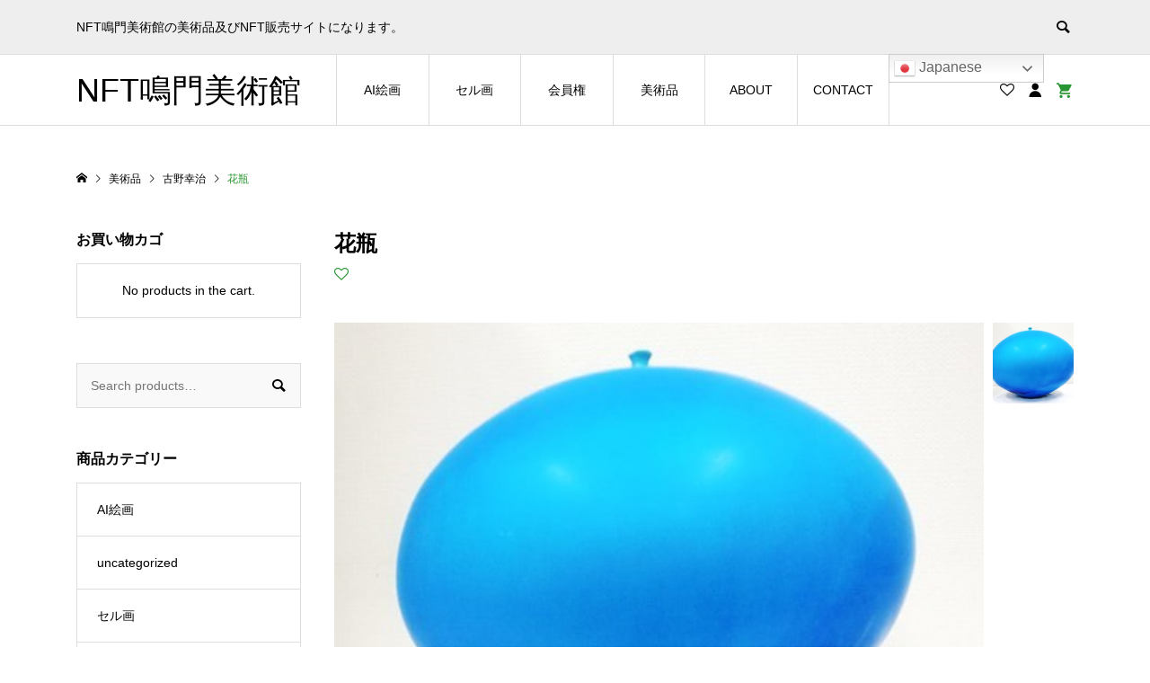

--- FILE ---
content_type: text/html; charset=UTF-8
request_url: https://shop.nftjp.org/?product=%E8%8A%B1%E7%93%B6
body_size: 19178
content:
<!DOCTYPE html>
<html lang="ja">
<head >
<meta charset="UTF-8">
<meta name="description" content="NFT鳴門美術館の美術品及びNFT販売サイトになります。">
<meta name="viewport" content="width=device-width">
<title>花瓶 &#8211; NFT鳴門美術館</title>
<meta name='robots' content='max-image-preview:large' />
<link rel="alternate" type="application/rss+xml" title="NFT鳴門美術館 &raquo; 花瓶 のコメントのフィード" href="https://shop.nftjp.org/?feed=rss2&#038;p=3031" />
<link rel="alternate" title="oEmbed (JSON)" type="application/json+oembed" href="https://shop.nftjp.org/index.php?rest_route=%2Foembed%2F1.0%2Fembed&#038;url=https%3A%2F%2Fshop.nftjp.org%2F%3Fproduct%3D%25e8%258a%25b1%25e7%2593%25b6" />
<link rel="alternate" title="oEmbed (XML)" type="text/xml+oembed" href="https://shop.nftjp.org/index.php?rest_route=%2Foembed%2F1.0%2Fembed&#038;url=https%3A%2F%2Fshop.nftjp.org%2F%3Fproduct%3D%25e8%258a%25b1%25e7%2593%25b6&#038;format=xml" />
<style id='wp-img-auto-sizes-contain-inline-css' type='text/css'>
img:is([sizes=auto i],[sizes^="auto," i]){contain-intrinsic-size:3000px 1500px}
/*# sourceURL=wp-img-auto-sizes-contain-inline-css */
</style>
<link rel='stylesheet' id='gtranslate-style-css' href='https://shop.nftjp.org/wp-content/plugins/gtranslate/gtranslate-style24.css?ver=6.9' type='text/css' media='all' />
<style id='wp-block-library-inline-css' type='text/css'>
:root{--wp-block-synced-color:#7a00df;--wp-block-synced-color--rgb:122,0,223;--wp-bound-block-color:var(--wp-block-synced-color);--wp-editor-canvas-background:#ddd;--wp-admin-theme-color:#007cba;--wp-admin-theme-color--rgb:0,124,186;--wp-admin-theme-color-darker-10:#006ba1;--wp-admin-theme-color-darker-10--rgb:0,107,160.5;--wp-admin-theme-color-darker-20:#005a87;--wp-admin-theme-color-darker-20--rgb:0,90,135;--wp-admin-border-width-focus:2px}@media (min-resolution:192dpi){:root{--wp-admin-border-width-focus:1.5px}}.wp-element-button{cursor:pointer}:root .has-very-light-gray-background-color{background-color:#eee}:root .has-very-dark-gray-background-color{background-color:#313131}:root .has-very-light-gray-color{color:#eee}:root .has-very-dark-gray-color{color:#313131}:root .has-vivid-green-cyan-to-vivid-cyan-blue-gradient-background{background:linear-gradient(135deg,#00d084,#0693e3)}:root .has-purple-crush-gradient-background{background:linear-gradient(135deg,#34e2e4,#4721fb 50%,#ab1dfe)}:root .has-hazy-dawn-gradient-background{background:linear-gradient(135deg,#faaca8,#dad0ec)}:root .has-subdued-olive-gradient-background{background:linear-gradient(135deg,#fafae1,#67a671)}:root .has-atomic-cream-gradient-background{background:linear-gradient(135deg,#fdd79a,#004a59)}:root .has-nightshade-gradient-background{background:linear-gradient(135deg,#330968,#31cdcf)}:root .has-midnight-gradient-background{background:linear-gradient(135deg,#020381,#2874fc)}:root{--wp--preset--font-size--normal:16px;--wp--preset--font-size--huge:42px}.has-regular-font-size{font-size:1em}.has-larger-font-size{font-size:2.625em}.has-normal-font-size{font-size:var(--wp--preset--font-size--normal)}.has-huge-font-size{font-size:var(--wp--preset--font-size--huge)}.has-text-align-center{text-align:center}.has-text-align-left{text-align:left}.has-text-align-right{text-align:right}.has-fit-text{white-space:nowrap!important}#end-resizable-editor-section{display:none}.aligncenter{clear:both}.items-justified-left{justify-content:flex-start}.items-justified-center{justify-content:center}.items-justified-right{justify-content:flex-end}.items-justified-space-between{justify-content:space-between}.screen-reader-text{border:0;clip-path:inset(50%);height:1px;margin:-1px;overflow:hidden;padding:0;position:absolute;width:1px;word-wrap:normal!important}.screen-reader-text:focus{background-color:#ddd;clip-path:none;color:#444;display:block;font-size:1em;height:auto;left:5px;line-height:normal;padding:15px 23px 14px;text-decoration:none;top:5px;width:auto;z-index:100000}html :where(.has-border-color){border-style:solid}html :where([style*=border-top-color]){border-top-style:solid}html :where([style*=border-right-color]){border-right-style:solid}html :where([style*=border-bottom-color]){border-bottom-style:solid}html :where([style*=border-left-color]){border-left-style:solid}html :where([style*=border-width]){border-style:solid}html :where([style*=border-top-width]){border-top-style:solid}html :where([style*=border-right-width]){border-right-style:solid}html :where([style*=border-bottom-width]){border-bottom-style:solid}html :where([style*=border-left-width]){border-left-style:solid}html :where(img[class*=wp-image-]){height:auto;max-width:100%}:where(figure){margin:0 0 1em}html :where(.is-position-sticky){--wp-admin--admin-bar--position-offset:var(--wp-admin--admin-bar--height,0px)}@media screen and (max-width:600px){html :where(.is-position-sticky){--wp-admin--admin-bar--position-offset:0px}}

/*# sourceURL=wp-block-library-inline-css */
</style><style id='global-styles-inline-css' type='text/css'>
:root{--wp--preset--aspect-ratio--square: 1;--wp--preset--aspect-ratio--4-3: 4/3;--wp--preset--aspect-ratio--3-4: 3/4;--wp--preset--aspect-ratio--3-2: 3/2;--wp--preset--aspect-ratio--2-3: 2/3;--wp--preset--aspect-ratio--16-9: 16/9;--wp--preset--aspect-ratio--9-16: 9/16;--wp--preset--color--black: #000000;--wp--preset--color--cyan-bluish-gray: #abb8c3;--wp--preset--color--white: #ffffff;--wp--preset--color--pale-pink: #f78da7;--wp--preset--color--vivid-red: #cf2e2e;--wp--preset--color--luminous-vivid-orange: #ff6900;--wp--preset--color--luminous-vivid-amber: #fcb900;--wp--preset--color--light-green-cyan: #7bdcb5;--wp--preset--color--vivid-green-cyan: #00d084;--wp--preset--color--pale-cyan-blue: #8ed1fc;--wp--preset--color--vivid-cyan-blue: #0693e3;--wp--preset--color--vivid-purple: #9b51e0;--wp--preset--gradient--vivid-cyan-blue-to-vivid-purple: linear-gradient(135deg,rgb(6,147,227) 0%,rgb(155,81,224) 100%);--wp--preset--gradient--light-green-cyan-to-vivid-green-cyan: linear-gradient(135deg,rgb(122,220,180) 0%,rgb(0,208,130) 100%);--wp--preset--gradient--luminous-vivid-amber-to-luminous-vivid-orange: linear-gradient(135deg,rgb(252,185,0) 0%,rgb(255,105,0) 100%);--wp--preset--gradient--luminous-vivid-orange-to-vivid-red: linear-gradient(135deg,rgb(255,105,0) 0%,rgb(207,46,46) 100%);--wp--preset--gradient--very-light-gray-to-cyan-bluish-gray: linear-gradient(135deg,rgb(238,238,238) 0%,rgb(169,184,195) 100%);--wp--preset--gradient--cool-to-warm-spectrum: linear-gradient(135deg,rgb(74,234,220) 0%,rgb(151,120,209) 20%,rgb(207,42,186) 40%,rgb(238,44,130) 60%,rgb(251,105,98) 80%,rgb(254,248,76) 100%);--wp--preset--gradient--blush-light-purple: linear-gradient(135deg,rgb(255,206,236) 0%,rgb(152,150,240) 100%);--wp--preset--gradient--blush-bordeaux: linear-gradient(135deg,rgb(254,205,165) 0%,rgb(254,45,45) 50%,rgb(107,0,62) 100%);--wp--preset--gradient--luminous-dusk: linear-gradient(135deg,rgb(255,203,112) 0%,rgb(199,81,192) 50%,rgb(65,88,208) 100%);--wp--preset--gradient--pale-ocean: linear-gradient(135deg,rgb(255,245,203) 0%,rgb(182,227,212) 50%,rgb(51,167,181) 100%);--wp--preset--gradient--electric-grass: linear-gradient(135deg,rgb(202,248,128) 0%,rgb(113,206,126) 100%);--wp--preset--gradient--midnight: linear-gradient(135deg,rgb(2,3,129) 0%,rgb(40,116,252) 100%);--wp--preset--font-size--small: 13px;--wp--preset--font-size--medium: 20px;--wp--preset--font-size--large: 36px;--wp--preset--font-size--x-large: 42px;--wp--preset--spacing--20: 0.44rem;--wp--preset--spacing--30: 0.67rem;--wp--preset--spacing--40: 1rem;--wp--preset--spacing--50: 1.5rem;--wp--preset--spacing--60: 2.25rem;--wp--preset--spacing--70: 3.38rem;--wp--preset--spacing--80: 5.06rem;--wp--preset--shadow--natural: 6px 6px 9px rgba(0, 0, 0, 0.2);--wp--preset--shadow--deep: 12px 12px 50px rgba(0, 0, 0, 0.4);--wp--preset--shadow--sharp: 6px 6px 0px rgba(0, 0, 0, 0.2);--wp--preset--shadow--outlined: 6px 6px 0px -3px rgb(255, 255, 255), 6px 6px rgb(0, 0, 0);--wp--preset--shadow--crisp: 6px 6px 0px rgb(0, 0, 0);}:where(.is-layout-flex){gap: 0.5em;}:where(.is-layout-grid){gap: 0.5em;}body .is-layout-flex{display: flex;}.is-layout-flex{flex-wrap: wrap;align-items: center;}.is-layout-flex > :is(*, div){margin: 0;}body .is-layout-grid{display: grid;}.is-layout-grid > :is(*, div){margin: 0;}:where(.wp-block-columns.is-layout-flex){gap: 2em;}:where(.wp-block-columns.is-layout-grid){gap: 2em;}:where(.wp-block-post-template.is-layout-flex){gap: 1.25em;}:where(.wp-block-post-template.is-layout-grid){gap: 1.25em;}.has-black-color{color: var(--wp--preset--color--black) !important;}.has-cyan-bluish-gray-color{color: var(--wp--preset--color--cyan-bluish-gray) !important;}.has-white-color{color: var(--wp--preset--color--white) !important;}.has-pale-pink-color{color: var(--wp--preset--color--pale-pink) !important;}.has-vivid-red-color{color: var(--wp--preset--color--vivid-red) !important;}.has-luminous-vivid-orange-color{color: var(--wp--preset--color--luminous-vivid-orange) !important;}.has-luminous-vivid-amber-color{color: var(--wp--preset--color--luminous-vivid-amber) !important;}.has-light-green-cyan-color{color: var(--wp--preset--color--light-green-cyan) !important;}.has-vivid-green-cyan-color{color: var(--wp--preset--color--vivid-green-cyan) !important;}.has-pale-cyan-blue-color{color: var(--wp--preset--color--pale-cyan-blue) !important;}.has-vivid-cyan-blue-color{color: var(--wp--preset--color--vivid-cyan-blue) !important;}.has-vivid-purple-color{color: var(--wp--preset--color--vivid-purple) !important;}.has-black-background-color{background-color: var(--wp--preset--color--black) !important;}.has-cyan-bluish-gray-background-color{background-color: var(--wp--preset--color--cyan-bluish-gray) !important;}.has-white-background-color{background-color: var(--wp--preset--color--white) !important;}.has-pale-pink-background-color{background-color: var(--wp--preset--color--pale-pink) !important;}.has-vivid-red-background-color{background-color: var(--wp--preset--color--vivid-red) !important;}.has-luminous-vivid-orange-background-color{background-color: var(--wp--preset--color--luminous-vivid-orange) !important;}.has-luminous-vivid-amber-background-color{background-color: var(--wp--preset--color--luminous-vivid-amber) !important;}.has-light-green-cyan-background-color{background-color: var(--wp--preset--color--light-green-cyan) !important;}.has-vivid-green-cyan-background-color{background-color: var(--wp--preset--color--vivid-green-cyan) !important;}.has-pale-cyan-blue-background-color{background-color: var(--wp--preset--color--pale-cyan-blue) !important;}.has-vivid-cyan-blue-background-color{background-color: var(--wp--preset--color--vivid-cyan-blue) !important;}.has-vivid-purple-background-color{background-color: var(--wp--preset--color--vivid-purple) !important;}.has-black-border-color{border-color: var(--wp--preset--color--black) !important;}.has-cyan-bluish-gray-border-color{border-color: var(--wp--preset--color--cyan-bluish-gray) !important;}.has-white-border-color{border-color: var(--wp--preset--color--white) !important;}.has-pale-pink-border-color{border-color: var(--wp--preset--color--pale-pink) !important;}.has-vivid-red-border-color{border-color: var(--wp--preset--color--vivid-red) !important;}.has-luminous-vivid-orange-border-color{border-color: var(--wp--preset--color--luminous-vivid-orange) !important;}.has-luminous-vivid-amber-border-color{border-color: var(--wp--preset--color--luminous-vivid-amber) !important;}.has-light-green-cyan-border-color{border-color: var(--wp--preset--color--light-green-cyan) !important;}.has-vivid-green-cyan-border-color{border-color: var(--wp--preset--color--vivid-green-cyan) !important;}.has-pale-cyan-blue-border-color{border-color: var(--wp--preset--color--pale-cyan-blue) !important;}.has-vivid-cyan-blue-border-color{border-color: var(--wp--preset--color--vivid-cyan-blue) !important;}.has-vivid-purple-border-color{border-color: var(--wp--preset--color--vivid-purple) !important;}.has-vivid-cyan-blue-to-vivid-purple-gradient-background{background: var(--wp--preset--gradient--vivid-cyan-blue-to-vivid-purple) !important;}.has-light-green-cyan-to-vivid-green-cyan-gradient-background{background: var(--wp--preset--gradient--light-green-cyan-to-vivid-green-cyan) !important;}.has-luminous-vivid-amber-to-luminous-vivid-orange-gradient-background{background: var(--wp--preset--gradient--luminous-vivid-amber-to-luminous-vivid-orange) !important;}.has-luminous-vivid-orange-to-vivid-red-gradient-background{background: var(--wp--preset--gradient--luminous-vivid-orange-to-vivid-red) !important;}.has-very-light-gray-to-cyan-bluish-gray-gradient-background{background: var(--wp--preset--gradient--very-light-gray-to-cyan-bluish-gray) !important;}.has-cool-to-warm-spectrum-gradient-background{background: var(--wp--preset--gradient--cool-to-warm-spectrum) !important;}.has-blush-light-purple-gradient-background{background: var(--wp--preset--gradient--blush-light-purple) !important;}.has-blush-bordeaux-gradient-background{background: var(--wp--preset--gradient--blush-bordeaux) !important;}.has-luminous-dusk-gradient-background{background: var(--wp--preset--gradient--luminous-dusk) !important;}.has-pale-ocean-gradient-background{background: var(--wp--preset--gradient--pale-ocean) !important;}.has-electric-grass-gradient-background{background: var(--wp--preset--gradient--electric-grass) !important;}.has-midnight-gradient-background{background: var(--wp--preset--gradient--midnight) !important;}.has-small-font-size{font-size: var(--wp--preset--font-size--small) !important;}.has-medium-font-size{font-size: var(--wp--preset--font-size--medium) !important;}.has-large-font-size{font-size: var(--wp--preset--font-size--large) !important;}.has-x-large-font-size{font-size: var(--wp--preset--font-size--x-large) !important;}
/*# sourceURL=global-styles-inline-css */
</style>

<style id='classic-theme-styles-inline-css' type='text/css'>
/*! This file is auto-generated */
.wp-block-button__link{color:#fff;background-color:#32373c;border-radius:9999px;box-shadow:none;text-decoration:none;padding:calc(.667em + 2px) calc(1.333em + 2px);font-size:1.125em}.wp-block-file__button{background:#32373c;color:#fff;text-decoration:none}
/*# sourceURL=/wp-includes/css/classic-themes.min.css */
</style>
<link rel='stylesheet' id='woocommerce-layout-css' href='https://shop.nftjp.org/wp-content/plugins/woocommerce/assets/css/woocommerce-layout.css?ver=6.2.2' type='text/css' media='all' />
<style id='woocommerce-layout-inline-css' type='text/css'>

	.infinite-scroll .woocommerce-pagination {
		display: none;
	}
/*# sourceURL=woocommerce-layout-inline-css */
</style>
<link rel='stylesheet' id='woocommerce-smallscreen-css' href='https://shop.nftjp.org/wp-content/plugins/woocommerce/assets/css/woocommerce-smallscreen.css?ver=6.2.2' type='text/css' media='only screen and (max-width: 768px)' />
<link rel='stylesheet' id='woocommerce-general-css' href='https://shop.nftjp.org/wp-content/plugins/woocommerce/assets/css/woocommerce.css?ver=6.2.2' type='text/css' media='all' />
<style id='woocommerce-inline-inline-css' type='text/css'>
.woocommerce form .form-row .required { visibility: visible; }
/*# sourceURL=woocommerce-inline-inline-css */
</style>
<link rel='stylesheet' id='gens-raf-css' href='https://shop.nftjp.org/wp-content/plugins/wpgens-refer-a-friend-premium/assets/css/gens-raf.css?ver=2.3.17' type='text/css' media='all' />
<link rel='stylesheet' id='ego-style-css' href='https://shop.nftjp.org/wp-content/themes/ego_woocommerce_tcd079/style.css?ver=1.5.7' type='text/css' media='all' />
<link rel='stylesheet' id='ego-slick-css' href='https://shop.nftjp.org/wp-content/themes/ego_woocommerce_tcd079/css/slick.min.css?ver=1.5.7' type='text/css' media='all' />
<link rel='stylesheet' id='ego-perfect-scrollbar-css' href='https://shop.nftjp.org/wp-content/themes/ego_woocommerce_tcd079/css/perfect-scrollbar.css?ver=1.5.7' type='text/css' media='all' />
<link rel='stylesheet' id='ego-woocommerce-css' href='https://shop.nftjp.org/wp-content/themes/ego_woocommerce_tcd079/css/woocommerce.css?ver=1.5.7' type='text/css' media='all' />
<script type="text/javascript" src="https://shop.nftjp.org/wp-includes/js/jquery/jquery.min.js?ver=3.7.1" id="jquery-core-js"></script>
<script type="text/javascript" src="https://shop.nftjp.org/wp-includes/js/jquery/jquery-migrate.min.js?ver=3.4.1" id="jquery-migrate-js"></script>
<script type="text/javascript" src="https://shop.nftjp.org/wp-content/plugins/wpgens-refer-a-friend-premium/assets/js/cookie.min.js?ver=2.3.17" id="gens-raf_cookieJS-js"></script>
<script type="text/javascript" id="gens-raf-js-js-extra">
/* <![CDATA[ */
var gens_raf = {"cookieTime":"-3","ajax_url":"https://shop.nftjp.org/wp-admin/admin-ajax.php","success_msg":"Invitation has been sent!"};
//# sourceURL=gens-raf-js-js-extra
/* ]]> */
</script>
<script type="text/javascript" src="https://shop.nftjp.org/wp-content/plugins/wpgens-refer-a-friend-premium/assets/js/gens-raf-public.js?ver=2.3.17" id="gens-raf-js-js"></script>
<link rel="https://api.w.org/" href="https://shop.nftjp.org/index.php?rest_route=/" /><link rel="alternate" title="JSON" type="application/json" href="https://shop.nftjp.org/index.php?rest_route=/wp/v2/product/3031" /><link rel="EditURI" type="application/rsd+xml" title="RSD" href="https://shop.nftjp.org/xmlrpc.php?rsd" />
<meta name="generator" content="WordPress 6.9" />
<meta name="generator" content="WooCommerce 6.2.2" />
<link rel="canonical" href="https://shop.nftjp.org/?product=%e8%8a%b1%e7%93%b6" />
<link rel='shortlink' href='https://shop.nftjp.org/?p=3031' />
<style>
.p-breadcrumb__inner, .p-wc-headline, .p-wc-headline02, .p-archive03__item-like, .p-article-like, .p-entry-product__category a, .p-wishlist__item-remove:hover { color: #299631; }
.p-button, .p-pagetop a { background-color: #299631; }
.slick-dots li.slick-active button { background-color: #299631 !important; }
 .p-page-links a:hover, .p-page-links > span, .p-pager__item .current, .p-pager__item a:hover, .c-comment__tab-item.is-active a, .c-comment__tab-item.is-active p, c-comment__password-protected, .c-pw__btn--register, .c-pw__btn, #wdgctToCheckout a { background-color: #299631; border-color: #299631; }
.c-comment__tab-item a, .c-comment__tab-item p { border-color: #299631; }
.c-comment__tab-item.is-active a:after, .c-comment__tab-item.is-active p:after { border-top-color: #299631; }
.p-entry-product__header-like:hover, .p-entry-product__category a:hover, #wdgctToCart a:hover { color: #4aad32; }
.p-button:hover, .p-pagetop a:hover { background-color: #4aad32; }
.c-comment__tab-item a:hover { background-color: #4aad32; border-color: #4aad32; }
.slick-dots li:hover button { background-color: #4aad32 !important; }
.p-body a, .custom-html-widget a { color: #666666; }
.p-body a:hover, .custom-html-widget a:hover { color: #cccccc; }
body, input, textarea, select, button { font-family: "Segoe UI", Verdana, "游ゴシック", YuGothic, "Hiragino Kaku Gothic ProN", Meiryo, sans-serif; }
.p-logo, .p-entry__title, .p-headline, .p-page-header__title, .p-page-header__subtitle, .p-page-header__image-title, .p-page-header__image-subtitle, .p-header-content__catch, .p-cb__item-headline, .p-cb__item-subheadline {
font-family: "Segoe UI", Verdana, "游ゴシック", YuGothic, "Hiragino Kaku Gothic ProN", Meiryo, sans-serif;
}
.p-hover-effect--type1:hover .p-hover-effect__image { -webkit-transform: scale(1.2); -moz-transform: scale(1.2); -ms-transform: scale(1.2); transform: scale(1.2); }
.p-hover-effect--type2 .p-hover-effect__image { -webkit-transform: scale(1.2); -moz-transform: scale(1.2); -ms-transform: scale(1.2); transform: scale(1.2); }
.p-hover-effect--type3 .p-hover-effect__image { -webkit-transform: scale(1.2) translate3d(-8px, 0, 0); -moz-transform: scale(1.2) translate3d(-8px, 0, 0); -ms-transform: scale(1.2) translate3d(-8px, 0, 0); transform: scale(1.2) translate3d(-8px, 0, 0); }
.p-hover-effect--type3:hover .p-hover-effect__image { -webkit-transform: scale(1.2) translate3d(8px, 0, 0); -moz-transform: scale(1.2) translate3d(8px, 0, 0); -ms-transform: scale(1.2) translate3d(8px, 0, 0); transform: scale(1.2) translate3d(8px, 0, 0); }
.p-hover-effect--type3:hover .p-hover-effect__bg, .p-hover-effect--type3.p-hover-effect__bg:hover { background: #000000; }
.p-hover-effect--type3:hover .p-hover-effect__image { opacity: 0.5 }
.p-hover-effect--type4.p-hover-effect__bg:hover, .p-hover-effect--type4:hover .p-hover-effect__bg { background: #000000; }
.p-hover-effect--type4:hover .p-hover-effect__image { opacity: 0.5; }


.p-entry__title { font-size: 24px; }
.p-entry__body { color: #000000; font-size: 16px; }
.p-header__membermenu-cart__badge { background-color: #299631; color: #ffffff; }
.p-header__membermenu .p-header__membermenu-cart a { color: #299631 !important; }
.p-header__lower-inner .p-header-memberbox a, .p-header__lower-inner .p-header-memberbox a, .l-header.is-header-fixed .p-header__lower-inner .p-header-memberbox a, .is-header-fixed .p-header__lower-inner .p-header-memberbox a { color: #ffffff; }
.p-header-memberbox, .p-header-view-cart { background-color: #222222; color: #ffffff; }
.p-header-view-cart .woocommerce.widget_shopping_cart ul.cart_list a { color: #ffffff; }
.p-entry-product__title { font-size: 24px; }
.p-entry-product__body, p-wc__body { color: #000000; font-size: 16px; }
.p-entry-product__cart-prices .amount, .woocommerce-variation-price .amount { font-size: 22px; }
.p-entry-product__cart-prices, .woocommerce-variation-price .amount { color: #000000; }
 .p-archive03__item-rating, .woocommerce .star-rating::before, .woocommerce .star-rating span::before, .woocommerce p.stars a, .comment-form-rating-radios label, #review_form .comment-reply-title { color: #299631; }
.reviews_tab_count { background-color: #299631; }
.p-entry-news__title { font-size: 24px; }
.p-entry-news__body { color: #000000; font-size: 16px; }
.p-header__logo--text { font-size: 36px; }
.p-megamenu01 { background-color: #000000; }
.p-megamenu01__list-item a { color: #ffffff; }
.p-megamenu01__list-item a:hover { color: #ffffff; }
.p-megamenu01__list-item__thumbnail-overlay { background-color: #000000; opacity: 0.2; }
.p-megamenu02 { background-color: #000000; }
.p-megamenu02__list-item a, .p-megamenu02__archive-item__meta { color: #ffffff; }
.p-megamenu02__list-item a:hover { color: #999999; }
.p-megamenu-a { background-color: #000000; }
.p-megamenu-b { background-color: #000000; }
.p-footer-nav__area { background-color: #eee; }
.p-footer-nav__headline { color: #000000; }
.p-footer-nav, .p-footer-nav a, .p-footer-nav__area .p-social-nav a { color: #000000; }
.p-footer-nav a:hover, .p-footer-nav__area .p-social-nav a:hover { color: #999999; }
.p-footer__logo--text { font-size: 36px; }
.p-copyright { background-color: #000000; color: #ffffff; }
.p-copyright .p-social-nav a { color: #ffffff; }
.styled_h2, .p-body .styled_h2 { border-top: 1px solid #222222; border-bottom: 1px solid #222222; border-left: 0px solid #222222; border-right: 0px solid #222222; color: #000000; font-size: 22px; text-align: left; margin-bottom: 30px; margin-top: 0px; padding: 30px 0px 30px 0px; }
.styled_h3, .p-body .styled_h3 { border-top: 2px solid #222222; border-bottom: 1px solid #dddddd; border-left: 0px solid #dddddd; border-right: 0px solid #dddddd; color: #000000; font-size: 20px; text-align: left; margin-bottom: 30px; margin-top: 0px; padding: 30px 0px 30px 20px; }
.styled_h4, .p-body .styled_h4 { border-top: 0px solid #dddddd; border-bottom: 0px solid #dddddd; border-left: 2px solid #222222; border-right: 0px solid #dddddd; color: #000000; font-size: 18px; text-align: left; margin-bottom: 30px; margin-top: 0px; padding: 10px 0px 10px 15px; }
.styled_h5, .p-body .styled_h5 { border-top: 0px solid #dddddd; border-bottom: 0px solid #dddddd; border-left: 0px solid #dddddd; border-right: 0px solid #dddddd; color: #000000; font-size: 16px; text-align: left; margin-bottom: 30px; margin-top: 0px; padding: 15px 15px 15px 15px; }
.q_custom_button1 { background: #535353; color: #ffffff !important; }
.q_custom_button1:hover, .q_custom_button1:focus { background: #7d7d7d; color: #ffffff !important; }
.q_custom_button2 { background: #535353; color: #ffffff !important; }
.q_custom_button2:hover, .q_custom_button2:focus { background: #7d7d7d; color: #ffffff !important; }
.q_custom_button3 { background: #535353; color: #ffffff !important; }
.q_custom_button3:hover, .q_custom_button3:focus { background: #7d7d7d; color: #ffffff !important; }
.speech_balloon_left1 .speach_balloon_text { background-color: #ffdfdf; border-color: #ffdfdf; color: #000000; }
.speech_balloon_left1 .speach_balloon_text::before { border-right-color: #ffdfdf; }
.speech_balloon_left1 .speach_balloon_text::after { border-right-color: #ffdfdf; }
.speech_balloon_left2 .speach_balloon_text { background-color: #ffffff; border-color: #ff5353; color: #000000; }
.speech_balloon_left2 .speach_balloon_text::before { border-right-color: #ff5353; }
.speech_balloon_left2 .speach_balloon_text::after { border-right-color: #ffffff; }
.speech_balloon_right1 .speach_balloon_text { background-color: #ccf4ff; border-color: #ccf4ff; color: #000000; }
.speech_balloon_right1 .speach_balloon_text::before { border-left-color: #ccf4ff; }
.speech_balloon_right1 .speach_balloon_text::after { border-left-color: #ccf4ff; }
.speech_balloon_right2 .speach_balloon_text { background-color: #ffffff; border-color: #0789b5; color: #000000; }
.speech_balloon_right2 .speach_balloon_text::before { border-left-color: #0789b5; }
.speech_balloon_right2 .speach_balloon_text::after { border-left-color: #ffffff; }
@media (min-width: 992px) {
	.p-header__upper { background-color: #eeeeee; }
	.p-header__upper, .p-header__upper a { color: #000000; }
	.p-header__upper a:hover, .p-header__upper button:hover { color: #999999; }
	.p-header__lower { background-color: #ffffff; }
	.p-header__lower-inner, .p-header__lower-inner a, .p-global-nav > li > a { color: #000000; }
	.p-header__lower-inner a:hover, .p-header__lower-inner button:hover { color: #999999; }
	.p-global-nav > li > a:hover, .p-global-nav > li.current-menu-item > a { background-color: #299631; border-color: #299631; }
	.l-header__fix .is-header-fixed .p-header__upper { background-color: rgba(238, 238, 238, 0.8); }
	.l-header__fix .is-header-fixed .p-header__upper, .l-header__fix--mobile .is-header-fixed .p-header__upper a { color: #000000; }
	.l-header__fix .is-header-fixed .p-header__upper a:hover, .l-header__fix--mobile .is-header-fixed .p-header__upper button:hover { color: #999999; }
	.l-header__fix .is-header-fixed .p-header__lower { background-color: rgba(255, 255, 255, 0.8); }
	.l-header__fix .is-header-fixed .p-header__lower-inner, .l-header__fix--mobile .is-header-fixed .p-header__lower-inner a { color: #000000; }
	.l-header__fix .is-header-fixed .p-header__lower-inner a:hover, .l-header__fix--mobile .is-header-fixed .p-header__lower-inner button:hover, .l-header__fix .is-header-fixed .p-global-nav > li:hover > a, .l-header__fix .is-header-fixed .p-global-nav > li.current-menu-item > a { color: #999999; }
	.p-global-nav .sub-menu a { background-color: #222222; color: #ffffff !important; }
	.p-global-nav .sub-menu a:hover, .p-global-nav .sub-menu .current-menu-item > a { background-color: #4aad32; color: #ffffff !important; }
}
@media (max-width: 991px) {
	.p-header__upper { background-color: #eeeeee; }
	.p-header__upper, .p-header__upper a, .wp-mobile-device .p-header__upper-search__button:hover { color: #000000; }
	.p-header__lower, .p-header__upper-search__form { background-color: #ffffff; }
	.p-header__lower-inner, .p-header__lower-inner a { color: #000000; }
	.l-header__fix .is-header-fixed .p-header__upper { background-color: rgba(238, 238, 238, 0.8); }
	.l-header__fix .is-header-fixed .p-header__upper, .l-header__fix--mobile .is-header-fixed .p-header__upper a { color: #000000; }
	.l-header__fix--mobile .is-header-fixed .p-header__lower { background-color: rgba(255, 255, 255, 0.8); }
	.l-header__fix--mobile .is-header-fixed .p-header__lower::before { opacity: 0.8 }
	.l-header__fix--mobile .is-header-fixed .p-header__lower-inner, .l-header__fix--mobile .is-header-fixed .p-header__lower-inner a { color: #000000; }
	.p-header__logo--text { font-size: 26px; }
	.p-footer__logo--text { font-size: 26px; }
	.p-drawer__contents { background-color: #000000; }
	.p-drawer__menu > li, .p-drawer__membermenu02 > li + li { border-color: #666666 }
	.p-drawer__menu a, .p-drawer__menu > li > a { background-color: #000000; color: #ffffff !important; }
	.p-drawer__menu a, .p-drawer__menu > li > a { background-color: #000000; color: #ffffff !important; }
	.p-drawer__menu a:hover, .p-drawer__menu > li > a:hover { background-color: #000000; color: #00bcbc !important; }
	.p-drawer__menu .sub-menu a { background-color: #444444; color: #ffffff !important; }
	.p-drawer__menu .sub-menu a:hover { background-color: #444444; color: #00bcbc !important; }
	.p-entry__title { font-size: 18px; }
	.p-entry__body { font-size: 14px; }
	.p-entry-product__title { font-size: 18px; }
	.p-entry-product__body { font-size: 14px; }
	.p-entry-product__price { font-size: 16px; }
	.p-entry-news__title { font-size: 18px; }
	.p-entry-news__body { font-size: 14px; }
}
</style>
<style id="current-page-style">
</style>
	<noscript><style>.woocommerce-product-gallery{ opacity: 1 !important; }</style></noscript>
	<link rel="icon" href="https://shop.nftjp.org/wp-content/uploads/2022/04/cropped-PNG透過-1-32x32.png" sizes="32x32" />
<link rel="icon" href="https://shop.nftjp.org/wp-content/uploads/2022/04/cropped-PNG透過-1-192x192.png" sizes="192x192" />
<link rel="apple-touch-icon" href="https://shop.nftjp.org/wp-content/uploads/2022/04/cropped-PNG透過-1-180x180.png" />
<meta name="msapplication-TileImage" content="https://shop.nftjp.org/wp-content/uploads/2022/04/cropped-PNG透過-1-270x270.png" />
		<style type="text/css" id="wp-custom-css">
			.p-page-header__image .p-page-header__overlay { background: rgba(0, 0, 0, 0.1);}
		</style>
		</head>
<body class="wp-singular product-template-default single single-product postid-3031 wp-theme-ego_woocommerce_tcd079 theme-ego_woocommerce_tcd079 woocommerce woocommerce-page woocommerce-no-js l-sidebar--type1 l-header--type2 l-header--type2--mobile l-header__fix l-header__fix--mobile">
<header id="js-header" class="l-header">
	<div class="l-header__bar l-header__bar--mobile">
		<div class="p-header__upper">
			<div class="p-header__upper-inner l-inner">
				<div class="p-header-description">NFT鳴門美術館の美術品及びNFT販売サイトになります。</div>
				<div class="p-header__upper-search">
					<div class="p-header__upper-search__form">
						<form role="search" method="get" action="https://shop.nftjp.org/">
							<input class="p-header__upper-search__input" name="s" type="text" value="">
							<button class="p-header__upper-search__submit c-icon-button">&#xe915;</button>
						</form>
					</div>
					<button id="js-header__search" class="p-header__upper-search__button c-icon-button"></button>
				</div>
			</div>
		</div>
		<div class="p-header__lower">
			<div class="p-header__lower-inner l-inner">
				<div class="p-logo p-header__logo p-header__logo--text">
					<a href="https://shop.nftjp.org/">NFT鳴門美術館</a>
				</div>
				<div class="p-logo p-header__logo--mobile p-header__logo--text">
					<a href="https://shop.nftjp.org/">NFT鳴門美術館</a>
				</div>
				<div id="js-drawer" class="p-drawer">
					<div class="p-drawer__contents">
					<ul class="p-drawer__membermenu p-drawer__membermenu02 p-drawer__menu">
						<li class="p-header__membermenu-login"><a href="https://shop.nftjp.org/?page_id=42">ログイン・会員登録</a></li>
						<li class="p-header__membermenu-wishlist"><a href="https://shop.nftjp.org/?page_id=42&amp;wishlist">ウィッシュリスト</a></li>
					</ul>
<nav class="p-global-nav__container"><ul id="js-global-nav" class="p-global-nav p-drawer__menu"><li id="menu-item-375" class="menu-item menu-item-type-taxonomy menu-item-object-product_cat menu-item-375"><a href="https://shop.nftjp.org/?product_cat=ai%e7%b5%b5%e7%94%bb">AI絵画<span class="p-global-nav__toggle"></span></a></li>
<li id="menu-item-3980" class="menu-item menu-item-type-taxonomy menu-item-object-product_cat menu-item-3980"><a href="https://shop.nftjp.org/?product_cat=%e3%82%bb%e3%83%ab%e7%94%bb">セル画<span class="p-global-nav__toggle"></span></a></li>
<li id="menu-item-423" class="menu-item menu-item-type-taxonomy menu-item-object-product_cat menu-item-423"><a href="https://shop.nftjp.org/?product_cat=%e4%bc%9a%e5%93%a1%e6%a8%a9">会員権<span class="p-global-nav__toggle"></span></a></li>
<li id="menu-item-432" class="menu-item menu-item-type-taxonomy menu-item-object-product_cat current-product-ancestor current-menu-parent current-product-parent menu-item-has-children menu-item-432"><a href="https://shop.nftjp.org/?product_cat=%e7%be%8e%e8%a1%93%e5%93%81">美術品<span class="p-global-nav__toggle"></span></a>
<ul class="sub-menu">
	<li id="menu-item-433" class="menu-item menu-item-type-taxonomy menu-item-object-product_cat current-product-ancestor current-menu-parent current-product-parent menu-item-433"><a href="https://shop.nftjp.org/?product_cat=%e5%8f%a4%e9%87%8e%e5%b9%b8%e6%b2%bb">古野幸治<span class="p-global-nav__toggle"></span></a></li>
	<li id="menu-item-4047" class="menu-item menu-item-type-taxonomy menu-item-object-product_cat menu-item-4047"><a href="https://shop.nftjp.org/?product_cat=%e3%83%92%e3%83%ad%e3%83%a4%e3%83%9e%e3%82%ac%e3%82%bf">ヒロヤマガタ<span class="p-global-nav__toggle"></span></a></li>
</ul>
</li>
<li id="menu-item-17" class="menu-item menu-item-type-custom menu-item-object-custom menu-item-17"><a href="https://nftjp.org/nft-naruto-museum">ABOUT<span class="p-global-nav__toggle"></span></a></li>
<li id="menu-item-112" class="menu-item menu-item-type-custom menu-item-object-custom menu-item-112"><a href="https://nftjp.org/contact">CONTACT<span class="p-global-nav__toggle"></span></a></li>
<li style="position:relative;" class="menu-item menu-item-gtranslate"><div style="position:absolute;" id="gtranslate_wrapper"><!-- GTranslate: https://gtranslate.io/ -->
<style>
.switcher {font-family:Arial;font-size:12pt;text-align:left;cursor:pointer;overflow:hidden;width:173px;line-height:17px;}
.switcher a {text-decoration:none;display:block;font-size:12pt;-webkit-box-sizing:content-box;-moz-box-sizing:content-box;box-sizing:content-box;}
.switcher a img {vertical-align:middle;display:inline;border:0;padding:0;margin:0;opacity:0.8;}
.switcher a:hover img {opacity:1;}
.switcher .selected {background:#fff linear-gradient(180deg, #efefef 0%, #fff 70%);position:relative;z-index:9999;}
.switcher .selected a {border:1px solid #ccc;color:#666;padding:3px 5px;width:161px;}
.switcher .selected a:after {height:24px;display:inline-block;position:absolute;right:10px;width:15px;background-position:50%;background-size:11px;background-image:url("data:image/svg+xml;utf8,<svg xmlns='http://www.w3.org/2000/svg' width='16' height='16' viewBox='0 0 285 285'><path d='M282 76.5l-14.2-14.3a9 9 0 0 0-13.1 0L142.5 174.4 30.3 62.2a9 9 0 0 0-13.2 0L3 76.5a9 9 0 0 0 0 13.1l133 133a9 9 0 0 0 13.1 0l133-133a9 9 0 0 0 0-13z' style='fill:%23666'/></svg>");background-repeat:no-repeat;content:""!important;transition:all .2s;}
.switcher .selected a.open:after {-webkit-transform: rotate(-180deg);transform:rotate(-180deg);}
.switcher .selected a:hover {background:#fff}
.switcher .option {position:relative;z-index:9998;border-left:1px solid #ccc;border-right:1px solid #ccc;border-bottom:1px solid #ccc;background-color:#eee;display:none;width:171px;max-height:198px;-webkit-box-sizing:content-box;-moz-box-sizing:content-box;box-sizing:content-box;overflow-y:auto;overflow-x:hidden;}
.switcher .option a {color:#000;padding:3px 5px;}
.switcher .option a:hover {background:#fff;}
.switcher .option a.selected {background:#fff;}
#selected_lang_name {float: none;}
.l_name {float: none !important;margin: 0;}
.switcher .option::-webkit-scrollbar-track{-webkit-box-shadow:inset 0 0 3px rgba(0,0,0,0.3);border-radius:5px;background-color:#f5f5f5;}
.switcher .option::-webkit-scrollbar {width:5px;}
.switcher .option::-webkit-scrollbar-thumb {border-radius:5px;-webkit-box-shadow: inset 0 0 3px rgba(0,0,0,.3);background-color:#888;}
</style>
<div class="switcher notranslate">
<div class="selected">
<a href="#" onclick="return false;"><img src="//shop.nftjp.org/wp-content/plugins/gtranslate/flags/24/ja.png" height="24" width="24" alt="ja" /> Japanese</a>
</div>
<div class="option">
<a href="#" onclick="doGTranslate('ja|ar');jQuery('div.switcher div.selected a').html(jQuery(this).html());return false;" title="Arabic" class="nturl"><img data-gt-lazy-src="//shop.nftjp.org/wp-content/plugins/gtranslate/flags/24/ar.png" height="24" width="24" alt="ar" /> Arabic</a><a href="#" onclick="doGTranslate('ja|zh-CN');jQuery('div.switcher div.selected a').html(jQuery(this).html());return false;" title="Chinese (Simplified)" class="nturl"><img data-gt-lazy-src="//shop.nftjp.org/wp-content/plugins/gtranslate/flags/24/zh-CN.png" height="24" width="24" alt="zh-CN" /> Chinese (Simplified)</a><a href="#" onclick="doGTranslate('ja|nl');jQuery('div.switcher div.selected a').html(jQuery(this).html());return false;" title="Dutch" class="nturl"><img data-gt-lazy-src="//shop.nftjp.org/wp-content/plugins/gtranslate/flags/24/nl.png" height="24" width="24" alt="nl" /> Dutch</a><a href="#" onclick="doGTranslate('ja|en');jQuery('div.switcher div.selected a').html(jQuery(this).html());return false;" title="English" class="nturl"><img data-gt-lazy-src="//shop.nftjp.org/wp-content/plugins/gtranslate/flags/24/en.png" height="24" width="24" alt="en" /> English</a><a href="#" onclick="doGTranslate('ja|fr');jQuery('div.switcher div.selected a').html(jQuery(this).html());return false;" title="French" class="nturl"><img data-gt-lazy-src="//shop.nftjp.org/wp-content/plugins/gtranslate/flags/24/fr.png" height="24" width="24" alt="fr" /> French</a><a href="#" onclick="doGTranslate('ja|de');jQuery('div.switcher div.selected a').html(jQuery(this).html());return false;" title="German" class="nturl"><img data-gt-lazy-src="//shop.nftjp.org/wp-content/plugins/gtranslate/flags/24/de.png" height="24" width="24" alt="de" /> German</a><a href="#" onclick="doGTranslate('ja|it');jQuery('div.switcher div.selected a').html(jQuery(this).html());return false;" title="Italian" class="nturl"><img data-gt-lazy-src="//shop.nftjp.org/wp-content/plugins/gtranslate/flags/24/it.png" height="24" width="24" alt="it" /> Italian</a><a href="#" onclick="doGTranslate('ja|ja');jQuery('div.switcher div.selected a').html(jQuery(this).html());return false;" title="Japanese" class="nturl selected"><img data-gt-lazy-src="//shop.nftjp.org/wp-content/plugins/gtranslate/flags/24/ja.png" height="24" width="24" alt="ja" /> Japanese</a><a href="#" onclick="doGTranslate('ja|pt');jQuery('div.switcher div.selected a').html(jQuery(this).html());return false;" title="Portuguese" class="nturl"><img data-gt-lazy-src="//shop.nftjp.org/wp-content/plugins/gtranslate/flags/24/pt.png" height="24" width="24" alt="pt" /> Portuguese</a><a href="#" onclick="doGTranslate('ja|ru');jQuery('div.switcher div.selected a').html(jQuery(this).html());return false;" title="Russian" class="nturl"><img data-gt-lazy-src="//shop.nftjp.org/wp-content/plugins/gtranslate/flags/24/ru.png" height="24" width="24" alt="ru" /> Russian</a><a href="#" onclick="doGTranslate('ja|es');jQuery('div.switcher div.selected a').html(jQuery(this).html());return false;" title="Spanish" class="nturl"><img data-gt-lazy-src="//shop.nftjp.org/wp-content/plugins/gtranslate/flags/24/es.png" height="24" width="24" alt="es" /> Spanish</a></div>
</div>
<script>
(function gt_jquery_ready() {
    if(!window.jQuery||!jQuery.fn.click) return setTimeout(gt_jquery_ready, 20);
    jQuery('.switcher .selected').click(function() {jQuery('.switcher .option a img').each(function() {if(!jQuery(this)[0].hasAttribute('src'))jQuery(this).attr('src', jQuery(this).attr('data-gt-lazy-src'))});if(!(jQuery('.switcher .option').is(':visible'))) {jQuery('.switcher .option').stop(true,true).delay(100).slideDown(500);jQuery('.switcher .selected a').toggleClass('open')}});
    jQuery('.switcher .option').bind('mousewheel', function(e) {var options = jQuery('.switcher .option');if(options.is(':visible'))options.scrollTop(options.scrollTop() - e.originalEvent.wheelDelta/10);return false;});
    jQuery('body').not('.switcher').click(function(e) {if(jQuery('.switcher .option').is(':visible') && e.target != jQuery('.switcher .option').get(0)) {jQuery('.switcher .option').stop(true,true).delay(100).slideUp(500);jQuery('.switcher .selected a').toggleClass('open')}});
})();
</script>
<style>#goog-gt-tt{display:none!important;}.goog-te-banner-frame{display:none!important;}.goog-te-menu-value:hover{text-decoration:none!important;}.goog-text-highlight{background-color:transparent!important;box-shadow:none!important;}body{top:0!important;}#google_translate_element2{display:none!important;}</style>
<div id="google_translate_element2"></div>
<script>function googleTranslateElementInit2() {new google.translate.TranslateElement({pageLanguage: 'ja',autoDisplay: false}, 'google_translate_element2');}if(!window.gt_translate_script){window.gt_translate_script=document.createElement('script');gt_translate_script.src='https://translate.google.com/translate_a/element.js?cb=googleTranslateElementInit2';document.body.appendChild(gt_translate_script);}</script>

<script>
function GTranslateGetCurrentLang() {var keyValue = document['cookie'].match('(^|;) ?googtrans=([^;]*)(;|$)');return keyValue ? keyValue[2].split('/')[2] : null;}
function GTranslateFireEvent(element,event){try{if(document.createEventObject){var evt=document.createEventObject();element.fireEvent('on'+event,evt)}else{var evt=document.createEvent('HTMLEvents');evt.initEvent(event,true,true);element.dispatchEvent(evt)}}catch(e){}}
function doGTranslate(lang_pair){if(lang_pair.value)lang_pair=lang_pair.value;if(lang_pair=='')return;var lang=lang_pair.split('|')[1];if(GTranslateGetCurrentLang() == null && lang == lang_pair.split('|')[0])return;if(typeof ga=='function'){ga('send', 'event', 'GTranslate', lang, location.hostname+location.pathname+location.search);}var teCombo;var sel=document.getElementsByTagName('select');for(var i=0;i<sel.length;i++)if(sel[i].className.indexOf('goog-te-combo')!=-1){teCombo=sel[i];break;}if(document.getElementById('google_translate_element2')==null||document.getElementById('google_translate_element2').innerHTML.length==0||teCombo.length==0||teCombo.innerHTML.length==0){setTimeout(function(){doGTranslate(lang_pair)},500)}else{teCombo.value=lang;GTranslateFireEvent(teCombo,'change');GTranslateFireEvent(teCombo,'change')}}
(function gt_jquery_ready() {
    if(!window.jQuery||!jQuery.fn.click) return setTimeout(gt_jquery_ready, 20);
    if(GTranslateGetCurrentLang() != null)jQuery(document).ready(function() {var lang_html = jQuery('div.switcher div.option').find('img[alt="'+GTranslateGetCurrentLang()+'"]').parent().html();if(typeof lang_html != 'undefined')jQuery('div.switcher div.selected a').html(lang_html.replace('data-gt-lazy-', ''));});
})();
</script>
</div></li></ul></nav>					</div>
					<div class="p-drawer-overlay"></div>
				</div>
				<ul class="p-header__membermenu">
					<li class="p-header__membermenu-wishlist u-hidden-sm"><a href="https://shop.nftjp.org/?page_id=42&amp;wishlist"><span class="p-header__membermenu-wishlist__count"></span></a></li>
					<li class="p-header__membermenu-mypage u-hidden-sm"><a class="js-header__membermenu-memberbox" href="https://shop.nftjp.org/?page_id=42"></a></li>
					<li class="p-header__membermenu-cart"><a class="js-header-cart" href="https://shop.nftjp.org/?page_id=40"><span class="p-header__membermenu-cart__badge"></span></a></li>
				</ul>
				<button id="js-menu-button" class="p-menu-button c-icon-button">&#xf0c9;</button>
				<div class="p-header-memberbox" id="js-header-memberbox">
					<div class="p-header-memberbox__login">
						<form action="https://shop.nftjp.org/?page_id=42" method="post" onKeyDown="if (event.keyCode == 13) return false;">
														<p class="p-header-memberbox__login-email">
								<input class="p-header-memberbox__login-input" type="text" name="username" autocomplete="username" placeholder="Username or email address">
							</p>
							<p class="p-header-memberbox__login-password">
								<input class="p-header-memberbox__login-input" type="password" name="password" autocomplete="current-password" placeholder="パスワード">
							</p>
							<p class="p-header-memberbox__login-rememberme">
								<label><input name="rememberme" type="checkbox" value="forever"> <span>ログインしたままにする</span></label>
							</p>
														<p class="p-header-memberbox__login-button">
								<input type="hidden" id="woocommerce-login-nonce" name="woocommerce-login-nonce" value="e528734bfe" /><input type="hidden" name="_wp_http_referer" value="/?product=%E8%8A%B1%E7%93%B6" />								<input type="hidden" name="redirect" value="">
								<button type="submit" class="p-button" name="login" value="ログイン">ログイン</button>
							</p>
							<p class="p-header-memberbox__login-lostpassword"><a href="https://shop.nftjp.org/?page_id=42&amp;lost-password">パスワードを忘れた場合</a></p>
													</form>
					</div>
					<div class="p-header-memberbox__registration">
						<p class="p-header-memberbox__registration-desc">会員でない方は会員登録してください。</p>
						<form action="https://shop.nftjp.org/?page_id=42" method="post" onKeyDown="if (event.keyCode == 13) return false;">
														<p class="p-header-memberbox__registration-email">
								<input class="p-header-memberbox__login-input" type="email" name="email" autocomplete="email" placeholder="メールアドレス">
							</p>
							<p class="p-header-memberbox__registration-password-note">A password will be sent to your email address.</p>
							<div class="woocommerce-privacy-policy-text"><p>個人データは、このウェブサイトでの体験のサポート、アカウントへのアクセスの管理、<a href="https://shop.nftjp.org/?page_id=3" class="woocommerce-privacy-policy-link" target="_blank">privacy policy</a> に説明されている他の用途に使用されます。</p>
</div>							<p class="p-header-memberbox__login-button">
								<input type="hidden" id="woocommerce-register-nonce" name="woocommerce-register-nonce" value="5d71ca0b91" /><input type="hidden" name="_wp_http_referer" value="/?product=%E8%8A%B1%E7%93%B6" />								<button type="submit" class="p-button" name="register" value="会員登録">会員登録</button>
							</p>
													</form>
					</div>
				</div>
				<div class="p-header-view-cart" id="js-header-view-cart">
<div class="widget woocommerce widget_shopping_cart"><div class="widget_shopping_cart_content"></div></div>				</div>
			</div>
		</div>
	</div>
</header>
<main class="l-main">
	<div class="p-breadcrumb c-breadcrumb">
		<ul class="p-breadcrumb__inner c-breadcrumb__inner l-inner" itemscope itemtype="http://schema.org/BreadcrumbList">
			<li class="p-breadcrumb__item c-breadcrumb__item p-breadcrumb__item--home c-breadcrumb__item--home" itemprop="itemListElement" itemscope itemtype="http://schema.org/ListItem">
				<a href="https://shop.nftjp.org/" itemscope itemtype="http://schema.org/Thing" itemprop="item"><span itemprop="name">HOME</span></a>
				<meta itemprop="position" content="1">
			</li>
			<li class="p-breadcrumb__item c-breadcrumb__item" itemprop="itemListElement" itemscope itemtype="http://schema.org/ListItem">
				<a href="https://shop.nftjp.org/?product_cat=%e7%be%8e%e8%a1%93%e5%93%81" itemscope itemtype="http://schema.org/Thing" itemprop="item">
					<span itemprop="name">美術品</span>
				</a>
				<meta itemprop="position" content="2">
			</li>
			<li class="p-breadcrumb__item c-breadcrumb__item" itemprop="itemListElement" itemscope itemtype="http://schema.org/ListItem">
				<a href="https://shop.nftjp.org/?product_cat=%e5%8f%a4%e9%87%8e%e5%b9%b8%e6%b2%bb" itemscope itemtype="http://schema.org/Thing" itemprop="item">
					<span itemprop="name">古野幸治</span>
				</a>
				<meta itemprop="position" content="3">
			</li>
			<li class="p-breadcrumb__item c-breadcrumb__item">
				<span itemprop="name">花瓶</span>
			</li>
		</ul>
	</div>
	<div class="l-main__inner l-inner l-2columns">
		<div class="l-primary">
<div class="woocommerce-notices-wrapper"></div><article id="product-3031" class="p-entry p-entry-product p-entry-product__main has-single-cart product type-product post-3031 status-publish first instock product_cat-43 product_cat-42 has-post-thumbnail taxable shipping-taxable purchasable product-type-simple">
	<header class="p-entry-product__header">
		<h1 class="p-entry__title p-entry-product__title">花瓶</h1>
		<div class="p-entry-product__header-meta">
			<a class="p-entry-product__header-like p-article-like js-product-toggle-like" data-post-id="3031"></a>
		</div>
	</header>
	<div class="p-entry-product__images p-entry-product__images--type1 has-images--1" id="js-entry-product__images">
		<div class="p-entry-product__images-inner">
			<div class="p-entry-product__mainimage">
				<img class="p-entry-product__mainimage-normal" src="https://shop.nftjp.org/wp-content/uploads/2022/07/image1.jpeg" alt="花瓶">
				<div class="p-entry-product__mainimage-zoom">
					<img class="p-entry-product__mainimage-zoom-image" src="https://shop.nftjp.org/wp-content/uploads/2022/07/image1.jpeg" alt="花瓶">
				</div>
				<div class="p-entry-product__mainimage-zoom-icon"></div>
				</div>
				<div class="p-entry-product__subimages">
					<div class="p-entry-product__subimages-inner">
						<div class="p-entry-product__subimage p-entry-product__subimage p-hover-effect__bg p-hover-effect--type1 is-active" data-zoom-image="https://shop.nftjp.org/wp-content/uploads/2022/07/image1.jpeg"><div class="p-entry-product__subimage-inner p-hover-effect__image" style="background-image: url(https://shop.nftjp.org/wp-content/uploads/2022/07/image1.jpeg);"></div></div>
					</div>
				</div>
			</div>
		</div>
	<div class="p-entry-product__middle">
		<div class="p-entry-product__content summary entry-summary">
			<ul class="p-entry-product__share c-share u-clearfix">
				<li class="c-share__btn c-share__btn--facebook">
					<a href="//www.facebook.com/sharer/sharer.php?u=https://shop.nftjp.org/?product=%e8%8a%b1%e7%93%b6&amp;t=%E8%8A%B1%E7%93%B6" rel="nofollow" target="_blank">
						<i class="c-share__icn c-share__icn--facebook"></i>
						<span class="c-share__title">Share</span>
					</a>
				</li>
				<li class="c-share__btn c-share__btn--twitter">
					<a href="http://twitter.com/share?text=%E8%8A%B1%E7%93%B6&url=https%3A%2F%2Fshop.nftjp.org%2F%3Fproduct%3D%25e8%258a%25b1%25e7%2593%25b6&via=&tw_p=tweetbutton&related=" onclick="javascript:window.open(this.href, '', 'menubar=no,toolbar=no,resizable=yes,scrollbars=yes,height=400,width=600');return false;">
						<i class="c-share__icn c-share__icn--twitter"></i>
						<span class="c-share__title">Tweet</span>
					</a>
				</li>
				<li class="c-share__btn c-share__btn--hatebu">
					<a href="http://b.hatena.ne.jp/add?mode=confirm&url=https%3A%2F%2Fshop.nftjp.org%2F%3Fproduct%3D%25e8%258a%25b1%25e7%2593%25b6" onclick="javascript:window.open(this.href, '', 'menubar=no,toolbar=no,resizable=yes,scrollbars=yes,height=400,width=510');return false;">
						<i class="c-share__icn c-share__icn--hatebu"></i>
						<span class="c-share__title">Hatena</span>
					</a>
				</li>
				<li class="c-share__btn c-share__btn--pocket">
					<a href="http://getpocket.com/edit?url=https%3A%2F%2Fshop.nftjp.org%2F%3Fproduct%3D%25e8%258a%25b1%25e7%2593%25b6&title=%E8%8A%B1%E7%93%B6" target="_blank">
						<i class="c-share__icn c-share__icn--pocket"></i>
						<span class="c-share__title">Pocket</span>
					</a>
				</li>
				<li class="c-share__btn c-share__btn--feedly">
					<a href="http://feedly.com/index.html#subscription%2Ffeed%2Fhttps://shop.nftjp.org/?feed=rss2" target="_blank">
						<i class="c-share__icn c-share__icn--feedly"></i>
						<span class="c-share__title">feedly</span>
					</a>
				</li>
				<li class="c-share__btn c-share__btn--pinterest">
					<a href="https://www.pinterest.com/pin/create/button/?url=https%3A%2F%2Fshop.nftjp.org%2F%3Fproduct%3D%25e8%258a%25b1%25e7%2593%25b6&media=https://shop.nftjp.org/wp-content/uploads/2022/07/image1.jpeg&description=%E8%8A%B1%E7%93%B6" rel="nofollow" target="_blank">
						<i class="c-share__icn c-share__icn--pinterest"></i>
						<span class="c-share__title">Pin it</span>
					</a>
				</li>
				<li class="c-share__btn c-share__btn--rss">
					<a href="https://shop.nftjp.org/?feed=rss2" target="_blank">
						<i class="c-share__icn c-share__icn--rss"></i>
						<span class="c-share__title">RSS</span>
					</a>
				</li>
			</ul>
		</div>
		<div class="p-entry-product__carts" id="cart">
			<div class="p-entry-product__cart">
<p class="p-entry-product__cart-prices"><span class="woocommerce-Price-amount amount"><bdi><span class="woocommerce-Price-currencySymbol">&yen;</span>1,950,000</bdi></span></p>
<p class="stock in-stock">1 in stock</p>
	<form class="cart" action="https://shop.nftjp.org/?product=%e8%8a%b1%e7%93%b6" method="post" enctype='multipart/form-data'>
		<p class="p-entry-product__cart-quantity">
			<span class="p-entry-product__cart-label">数量</span>
	<span class="quantity hidden">
		<input type="hidden" id="quantity_696e62b568817" class="qty" name="quantity" value="1" />
	</span>
			</p>
		<button type="submit" name="add-to-cart" value="3031" class="p-button p-button-cart-icon single_add_to_cart_button">Add to cart</button>

	</form>

<div class="product_meta">

	
	
		<p class="sku_wrapper">SKU：<span class="sku">3</span></p>

	
	<p class="posted_in">カテゴリー：<a href="https://shop.nftjp.org/?product_cat=%e5%8f%a4%e9%87%8e%e5%b9%b8%e6%b2%bb" rel="tag">古野幸治</a>, <a href="https://shop.nftjp.org/?product_cat=%e7%be%8e%e8%a1%93%e5%93%81" rel="tag">美術品</a></p>
	
	
</div>
			</div>
		</div>
	</div>
	<div class="woocommerce-tabs wc-tabs-wrapper">
		<ul class="tabs wc-tabs" role="tablist">
			<li class="reviews_tab active" id="tab-title-reviews" role="tab" aria-controls="tab-reviews">
				<a href="#tab-reviews">Reviews<span class="reviews_tab_count">0</span></a>
			</li>
			<li class="refer_tab_tab" id="tab-title-refer_tab" role="tab" aria-controls="tab-refer_tab">
				<a href="#tab-refer_tab">友達紹介</a>
			</li>
		</ul>
		<div class="woocommerce-Tabs-panel woocommerce-Tabs-panel--reviews panel entry-content wc-tab" id="tab-reviews" role="tabpanel" aria-labelledby="tab-title-reviews" style="display: block;">
			<div class="wc-tab__inner">
<div id="reviews" class="woocommerce-Reviews">
	<div id="comments"></div>
	<div id="review_form_wrapper">
		<div id="review_form">
	<div id="respond" class="comment-respond">
		<span id="reply-title" class="comment-reply-title">レビューを投稿する <small><a rel="nofollow" id="cancel-comment-reply-link" href="/?product=%E8%8A%B1%E7%93%B6#respond" style="display:none;">コメントをキャンセル</a></small></span><form action="https://shop.nftjp.org/wp-comments-post.php" method="post" id="commentform" class="comment-form"><p class="comment-notes"><span id="email-notes">メールアドレスが公開されることはありません。</span> 全て必須項目です。</p><p class="comment-form-comment"><label for="comment">レビュー内容</label><textarea id="comment" name="comment" cols="45" rows="8" required></textarea></p><input type="hidden" name="redirect_to" value="https://shop.nftjp.org/?product=%e8%8a%b1%e7%93%b6"><p class="comment-form-author"><label for="author">名前</label><input id="author" name="author" type="text" value="" size="30" required /></p>
<p class="comment-form-email"><label for="email">メールアドレス</label><input id="email" name="email" type="email" value="" size="30" required /></p>
<p class="comment-form-cookies-consent"><input id="wp-comment-cookies-consent" name="wp-comment-cookies-consent" type="checkbox" value="yes" /> <label for="wp-comment-cookies-consent">次回のコメントで使用するためブラウザーに自分の名前、メールアドレス、サイトを保存する。</label></p>
<p class="form-submit"><input name="submit" type="submit" id="submit-review" class="p-button submit submit-review" value="レビューを投稿する" /> <input type='hidden' name='comment_post_ID' value='3031' id='comment_post_ID' />
<input type='hidden' name='comment_parent' id='comment_parent' value='0' />
</p></form>	</div><!-- #respond -->
			</div>
	</div>
	<div class="clear"></div>
</div>
			</div>
		</div>
		<div class="woocommerce-Tabs-panel woocommerce-Tabs-panel--refer_tab panel entry-content wc-tab" id="tab-refer_tab" role="tabpanel" aria-labelledby="tab-title-refer_tab">
			<div class="wc-tab__inner">
<div class="gens-refer-a-friend--generate guest_cookie_false">
            <div class="gens-raf-generate-guest">
            <span>紹介リンクの取得のため、会員登録をお願いします。</span>
            <input class="gens-raf-guest-email" type="email" placeholder="Your Email" /> 
            <button class="gens-raf-generate-link">Generate</button>
        </div>        
    </div>
<div class="gens-refer-a-friend gens-refer-a-friend--guest guest_cookie_false" data-link="https://shop.nftjp.org/">
    <div class="gens-refer-a-friend--share-text"><h2>Referral Program</h2><p>お友達を1人紹介するごとに紹介報酬を獲得できます。今すぐ、あなたの紹介リンクをお友達にシェアして、スタートしましょう。</p></div>    
<div class="gens-raf-message gens-raf__url">Your Referral URL: <strong>https://shop.nftjp.org/</strong><span class="gens-ctc" data-text="Copied!">コピーする</span></div>
        <div class="gens-referral_share">
    <a href="https://shop.nftjp.org/" class="gens-referral_share__fb"><i class="gens_raf_icn-facebook"></i> フェイスブックでシェア</a>
    <a href="https://shop.nftjp.org/" class="gens-referral_share__tw" data-via="" data-title="" ><i class="gens_raf_icn-twitter"></i> ツイッターでシェア</a>
            <a href="https://shop.nftjp.org/" class="gens-referral_share__wa" data-title=""><i class="gens_raf_icn-whatsapp"></i> ワッツアップでシェア</a>
</div>
<div class="gens-referral_share__email">
    <span class="gens-referral_share__email__title">メールを送ってお知らせする</span>
    <form id="gens-referral_share__email" action="" type="post" novalidate>
        <div class="gens-referral_share__email__inputs">
            <input type="email" placeholder="メールアドレス">
            <input type="text" placeholder="お名前">
        </div>
        <a href="#" id="js--gens-email-clone">+</a>
        <a href="#" id="js--gens-email-remove">-</a>
        <input type="submit" value="メールを送る">
    </form>
</div>
</div>			</div>
		</div>
	</div>
</article>
<section class="p-entry-product__related p-entry-product__related-closssell no-bg p-main-bottom">
	<div class="p-main-bottom__inner">
		<h2 class="p-entry-product__related-headline p-headline">関連商品</h2>
				<div class="p-archive03">
<article class="p-archive03__item product type-product post-3033 status-publish first instock product_cat-43 product_cat-42 has-post-thumbnail taxable shipping-taxable purchasable product-type-simple">
	<a class="woocommerce-LoopProduct-link woocommerce-loop-product__link p-archive03__item-anchor p-hover-effect--type1" href="https://shop.nftjp.org/?product=%e8%8a%b1%e7%93%b6-2">

		<div class="p-archive03__item-thumbnail p-article__thumbnail p-hover-effect__bg">
			<div class="p-archive03__item-thumbnail__image p-hover-effect__image" style="background-image: url(https://shop.nftjp.org/wp-content/uploads/2022/07/image3.jpeg);"></div>
			<div class="p-archive03__item-like p-article-like js-product-toggle-like" data-post-id="3033"></div>
		</div>
		<div class="p-archive03__item-info">
			<p class="p-archive03__item-meta p-article__meta u-clearfix">
				<span class="p-archive03__item-category p-article__category" data-href="https://shop.nftjp.org/?product_cat=%e5%8f%a4%e9%87%8e%e5%b9%b8%e6%b2%bb">古野幸治</span>
			</p>
			<h3 class="p-archive03__item-title p-article__title js-multiline-ellipsis woocommerce-loop-product__title">花瓶</h3>
			<p class="p-archive03__item-price p-article__price"><span class="woocommerce-Price-amount amount"><bdi><span class="woocommerce-Price-currencySymbol">&yen;</span>1,950,000</bdi></span></p>
		</div>
	</a>
</article>
<article class="p-archive03__item product type-product post-3048 status-publish last instock product_cat-43 product_cat-42 has-post-thumbnail taxable shipping-taxable purchasable product-type-simple">
	<a class="woocommerce-LoopProduct-link woocommerce-loop-product__link p-archive03__item-anchor p-hover-effect--type1" href="https://shop.nftjp.org/?product=%e5%a3%ba-5">

		<div class="p-archive03__item-thumbnail p-article__thumbnail p-hover-effect__bg">
			<div class="p-archive03__item-thumbnail__image p-hover-effect__image" style="background-image: url(https://shop.nftjp.org/wp-content/uploads/2022/07/image28.jpeg);"></div>
			<div class="p-archive03__item-like p-article-like js-product-toggle-like" data-post-id="3048"></div>
		</div>
		<div class="p-archive03__item-info">
			<p class="p-archive03__item-meta p-article__meta u-clearfix">
				<span class="p-archive03__item-category p-article__category" data-href="https://shop.nftjp.org/?product_cat=%e5%8f%a4%e9%87%8e%e5%b9%b8%e6%b2%bb">古野幸治</span>
			</p>
			<h3 class="p-archive03__item-title p-article__title js-multiline-ellipsis woocommerce-loop-product__title">壺</h3>
			<p class="p-archive03__item-price p-article__price"><span class="woocommerce-Price-amount amount"><bdi><span class="woocommerce-Price-currencySymbol">&yen;</span>570,000</bdi></span></p>
		</div>
	</a>
</article>
<article class="p-archive03__item product type-product post-3044 status-publish first instock product_cat-43 product_cat-42 has-post-thumbnail taxable shipping-taxable purchasable product-type-simple">
	<a class="woocommerce-LoopProduct-link woocommerce-loop-product__link p-archive03__item-anchor p-hover-effect--type1" href="https://shop.nftjp.org/?product=%e8%8a%b1%e7%93%b6-7">

		<div class="p-archive03__item-thumbnail p-article__thumbnail p-hover-effect__bg">
			<div class="p-archive03__item-thumbnail__image p-hover-effect__image" style="background-image: url(https://shop.nftjp.org/wp-content/uploads/2022/07/image24.jpeg);"></div>
			<div class="p-archive03__item-like p-article-like js-product-toggle-like" data-post-id="3044"></div>
		</div>
		<div class="p-archive03__item-info">
			<p class="p-archive03__item-meta p-article__meta u-clearfix">
				<span class="p-archive03__item-category p-article__category" data-href="https://shop.nftjp.org/?product_cat=%e5%8f%a4%e9%87%8e%e5%b9%b8%e6%b2%bb">古野幸治</span>
			</p>
			<h3 class="p-archive03__item-title p-article__title js-multiline-ellipsis woocommerce-loop-product__title">花瓶</h3>
			<p class="p-archive03__item-price p-article__price"><span class="woocommerce-Price-amount amount"><bdi><span class="woocommerce-Price-currencySymbol">&yen;</span>720,000</bdi></span></p>
		</div>
	</a>
</article>
				</div>
	</div>
</section>
		</div>
		<aside class="p-sidebar l-secondary">
<div class="p-widget p-widget-sidebar woocommerce widget_shopping_cart" id="woocommerce_widget_cart-2">
<h2 class="p-widget__title">お買い物カゴ</h2>
<div class="widget_shopping_cart_content"></div></div>
<div class="p-widget p-widget-sidebar woocommerce widget_product_search" id="woocommerce_product_search-2">
<form role="search" method="get" class="woocommerce-product-search" action="https://shop.nftjp.org/">
	<label class="screen-reader-text" for="woocommerce-product-search-field-0">Search for:</label>
	<input type="search" id="woocommerce-product-search-field-0" class="search-field" placeholder="Search products&hellip;" value="" name="s" />
	<button type="submit" value="Search">&#xe915;</button>
	<input type="hidden" name="post_type" value="product" />
</form>
</div>
<div class="p-widget p-widget-sidebar woocommerce widget_product_categories" id="woocommerce_product_categories-2">
<h2 class="p-widget__title">商品カテゴリー</h2>
<ul class="product-categories"><li class="cat-item cat-item-40"><a href="https://shop.nftjp.org/?product_cat=ai%e7%b5%b5%e7%94%bb">AI絵画</a></li>
<li class="cat-item cat-item-21"><a href="https://shop.nftjp.org/?product_cat=uncategorized">uncategorized</a></li>
<li class="cat-item cat-item-44"><a href="https://shop.nftjp.org/?product_cat=%e3%82%bb%e3%83%ab%e7%94%bb">セル画</a></li>
<li class="cat-item cat-item-41"><a href="https://shop.nftjp.org/?product_cat=%e4%bc%9a%e5%93%a1%e6%a8%a9">会員権</a></li>
<li class="cat-item cat-item-42 cat-parent current-cat-parent"><a href="https://shop.nftjp.org/?product_cat=%e7%be%8e%e8%a1%93%e5%93%81">美術品</a><ul class='children'>
<li class="cat-item cat-item-45"><a href="https://shop.nftjp.org/?product_cat=%e3%83%92%e3%83%ad%e3%83%a4%e3%83%9e%e3%82%ac%e3%82%bf">ヒロヤマガタ</a></li>
<li class="cat-item cat-item-43 current-cat"><a href="https://shop.nftjp.org/?product_cat=%e5%8f%a4%e9%87%8e%e5%b9%b8%e6%b2%bb">古野幸治</a></li>
</ul>
</li>
</ul></div>
		</aside>
	</div>
</main>
<footer class="l-footer">
	<div class="p-footer">
		<div class="p-footer__inner l-inner">
			<div class="p-logo p-footer__logo p-footer__logo--text">
				<a href="https://shop.nftjp.org/">NFT鳴門美術館</a>
			</div>
			<div class="p-logo p-footer__logo--mobile p-footer__logo--text">
				<a href="https://shop.nftjp.org/">NFT鳴門美術館</a>
			</div>
			<div class="p-footer__desc">NFT鳴門美術館の美術品及びNFT販売サイトになります。</div>
		</div>
	</div>
	<div class="p-footer-nav__area">
		<div class="p-footer-nav__area__inner l-inner">
<nav class="p-footer-nav"><ul>
<li class="page_item page-item-40"><a href="https://shop.nftjp.org/?page_id=40">お買い物カゴ</a></li>
<li class="page_item page-item-39 current_page_parent"><a href="https://shop.nftjp.org/?page_id=39">ショップ</a></li>
<li class="page_item page-item-35"><a href="https://shop.nftjp.org/">トップページ</a></li>
<li class="page_item page-item-3"><a href="https://shop.nftjp.org/?page_id=3">プライバシーポリシー</a></li>
<li class="page_item page-item-42"><a href="https://shop.nftjp.org/?page_id=42">マイアカウント</a></li>
<li class="page_item page-item-41"><a href="https://shop.nftjp.org/?page_id=41">支払い</a></li>
<li class="page_item page-item-410"><a href="https://shop.nftjp.org/?page_id=410">特定商取引法に基づく表記</a></li>
</ul></nav>

<nav class="p-footer-nav__container">
<h3 class="p-footer-nav__headline">ACCOUNT</h3>
<ul id="menu-%e3%83%95%e3%83%83%e3%82%bf%e3%83%bc-account" class="p-footer-nav"><li id="menu-item-109" class="menu-item menu-item-type-post_type menu-item-object-page menu-item-109"><a href="https://shop.nftjp.org/?page_id=42">会員登録</a></li>
<li id="menu-item-105" class="menu-item menu-item-type-post_type menu-item-object-page menu-item-105"><a href="https://shop.nftjp.org/?page_id=42">マイアカウント</a></li>
<li id="menu-item-108" class="menu-item menu-item-type-post_type menu-item-object-page menu-item-108"><a href="https://shop.nftjp.org/?page_id=42">ログイン</a></li>
<li id="menu-item-106" class="menu-item menu-item-type-post_type menu-item-object-page menu-item-106"><a href="https://shop.nftjp.org/?page_id=40">カートを見る</a></li>
</ul></nav>
<nav class="p-footer-nav__container">
<h3 class="p-footer-nav__headline">SUPPORT</h3>
<ul id="menu-%e3%83%95%e3%83%83%e3%82%bf%e3%83%bc-support" class="p-footer-nav"><li id="menu-item-111" class="menu-item menu-item-type-custom menu-item-object-custom menu-item-111"><a href="https://nftjp.org/contact">お問い合わせ</a></li>
<li id="menu-item-412" class="menu-item menu-item-type-post_type menu-item-object-page menu-item-412"><a href="https://shop.nftjp.org/?page_id=410">特定商取引法に基づく表記</a></li>
<li id="menu-item-110" class="menu-item menu-item-type-post_type menu-item-object-page menu-item-privacy-policy menu-item-110"><a rel="privacy-policy" href="https://shop.nftjp.org/?page_id=3">プライバシーポリシー</a></li>
</ul></nav>
		</div>
	</div>
	<div class="p-copyright">
		<div class="l-inner">
Copyright &copy; 2022 NFT MUSEUM All Rights Reserved.
		</div>
	</div>
	<div id="js-pagetop" class="p-pagetop"><a href="#"></a></div>
</footer>
<script type="application/ld+json">{"@context":"https:\/\/schema.org\/","@type":"Product","@id":"https:\/\/shop.nftjp.org\/?product=%e8%8a%b1%e7%93%b6#product","name":"\u82b1\u74f6","url":"https:\/\/shop.nftjp.org\/?product=%e8%8a%b1%e7%93%b6","description":"","image":"https:\/\/shop.nftjp.org\/wp-content\/uploads\/2022\/07\/image1.jpeg","sku":"3","offers":[{"@type":"Offer","price":"1950000","priceValidUntil":"2027-12-31","priceSpecification":{"price":"1950000","priceCurrency":"JPY","valueAddedTaxIncluded":"false"},"priceCurrency":"JPY","availability":"http:\/\/schema.org\/InStock","url":"https:\/\/shop.nftjp.org\/?product=%e8%8a%b1%e7%93%b6","seller":{"@type":"Organization","name":"NFT\u9cf4\u9580\u7f8e\u8853\u9928","url":"https:\/\/shop.nftjp.org"}}]}</script>	<script type="text/javascript">
		(function () {
			var c = document.body.className;
			c = c.replace(/woocommerce-no-js/, 'woocommerce-js');
			document.body.className = c;
		})();
	</script>
	<script type="text/javascript" src="https://shop.nftjp.org/wp-content/plugins/woocommerce/assets/js/jquery-blockui/jquery.blockUI.min.js?ver=2.7.0-wc.6.2.2" id="jquery-blockui-js"></script>
<script type="text/javascript" id="wc-add-to-cart-js-extra">
/* <![CDATA[ */
var wc_add_to_cart_params = {"ajax_url":"/wp-admin/admin-ajax.php","wc_ajax_url":"/?wc-ajax=%%endpoint%%","i18n_view_cart":"View cart","cart_url":"https://shop.nftjp.org/?page_id=40","is_cart":"","cart_redirect_after_add":"no"};
//# sourceURL=wc-add-to-cart-js-extra
/* ]]> */
</script>
<script type="text/javascript" src="https://shop.nftjp.org/wp-content/plugins/woocommerce/assets/js/frontend/add-to-cart.min.js?ver=6.2.2" id="wc-add-to-cart-js"></script>
<script type="text/javascript" id="wc-single-product-js-extra">
/* <![CDATA[ */
var wc_single_product_params = {"i18n_required_rating_text":"Please select a rating","review_rating_required":"yes","flexslider":{"rtl":false,"animation":"slide","smoothHeight":true,"directionNav":false,"controlNav":"thumbnails","slideshow":false,"animationSpeed":500,"animationLoop":false,"allowOneSlide":false},"zoom_enabled":"","zoom_options":[],"photoswipe_enabled":"","photoswipe_options":{"shareEl":false,"closeOnScroll":false,"history":false,"hideAnimationDuration":0,"showAnimationDuration":0},"flexslider_enabled":""};
//# sourceURL=wc-single-product-js-extra
/* ]]> */
</script>
<script type="text/javascript" src="https://shop.nftjp.org/wp-content/plugins/woocommerce/assets/js/frontend/single-product.min.js?ver=6.2.2" id="wc-single-product-js"></script>
<script type="text/javascript" src="https://shop.nftjp.org/wp-content/plugins/woocommerce/assets/js/js-cookie/js.cookie.min.js?ver=2.1.4-wc.6.2.2" id="js-cookie-js"></script>
<script type="text/javascript" id="woocommerce-js-extra">
/* <![CDATA[ */
var woocommerce_params = {"ajax_url":"/wp-admin/admin-ajax.php","wc_ajax_url":"/?wc-ajax=%%endpoint%%"};
//# sourceURL=woocommerce-js-extra
/* ]]> */
</script>
<script type="text/javascript" src="https://shop.nftjp.org/wp-content/plugins/woocommerce/assets/js/frontend/woocommerce.min.js?ver=6.2.2" id="woocommerce-js"></script>
<script type="text/javascript" id="wc-cart-fragments-js-extra">
/* <![CDATA[ */
var wc_cart_fragments_params = {"ajax_url":"/wp-admin/admin-ajax.php","wc_ajax_url":"/?wc-ajax=%%endpoint%%","cart_hash_key":"wc_cart_hash_34284c914f7a63a96665c2f3fd695bda","fragment_name":"wc_fragments_34284c914f7a63a96665c2f3fd695bda","request_timeout":"5000"};
//# sourceURL=wc-cart-fragments-js-extra
/* ]]> */
</script>
<script type="text/javascript" src="https://shop.nftjp.org/wp-content/plugins/woocommerce/assets/js/frontend/cart-fragments.min.js?ver=6.2.2" id="wc-cart-fragments-js"></script>
<script type="text/javascript" id="wc-cart-fragments-js-after">
/* <![CDATA[ */
		jQuery( 'body' ).bind( 'wc_fragments_refreshed', function() {
			var jetpackLazyImagesLoadEvent;
			try {
				jetpackLazyImagesLoadEvent = new Event( 'jetpack-lazy-images-load', {
					bubbles: true,
					cancelable: true
				} );
			} catch ( e ) {
				jetpackLazyImagesLoadEvent = document.createEvent( 'Event' )
				jetpackLazyImagesLoadEvent.initEvent( 'jetpack-lazy-images-load', true, true );
			}
			jQuery( 'body' ).get( 0 ).dispatchEvent( jetpackLazyImagesLoadEvent );
		} );
		
//# sourceURL=wc-cart-fragments-js-after
/* ]]> */
</script>
<script type="text/javascript" id="ego-script-js-extra">
/* <![CDATA[ */
var TCD_FUNCTIONS = {"ajax_url":"https://shop.nftjp.org/wp-admin/admin-ajax.php","ajax_error_message":"\u30a8\u30e9\u30fc\u304c\u767a\u751f\u3057\u307e\u3057\u305f\u3002\u3082\u3046\u4e00\u5ea6\u304a\u8a66\u3057\u304f\u3060\u3055\u3044\u3002"};
//# sourceURL=ego-script-js-extra
/* ]]> */
</script>
<script type="text/javascript" src="https://shop.nftjp.org/wp-content/themes/ego_woocommerce_tcd079/js/functions.js?ver=1.5.7" id="ego-script-js"></script>
<script type="text/javascript" src="https://shop.nftjp.org/wp-content/themes/ego_woocommerce_tcd079/js/slick.mod.min.js?ver=1.5.7" id="ego-slick-js"></script>
<script type="text/javascript" src="https://shop.nftjp.org/wp-content/themes/ego_woocommerce_tcd079/js/perfect-scrollbar.min.js?ver=1.5.7" id="ego-perfect-scrollbar-js"></script>
<script type="text/javascript" src="https://shop.nftjp.org/wp-content/themes/ego_woocommerce_tcd079/js/product.js?ver=1.5.7" id="ego-product-js"></script>
<script type="text/javascript" src="https://shop.nftjp.org/wp-content/themes/ego_woocommerce_tcd079/js/header-fix.js?ver=1.5.7" id="ego-header-fix-js"></script>
<script type="text/javascript" src="https://shop.nftjp.org/wp-includes/js/comment-reply.min.js?ver=6.9" id="comment-reply-js" async="async" data-wp-strategy="async" fetchpriority="low"></script>
<script>
jQuery(function($) {
	jQuery.post('https://shop.nftjp.org/wp-admin/admin-ajax.php',{ action: 'views_count_up', post_id: 3031, nonce: '74f738202e'});
});
</script>
<script>
jQuery(function($){
	$(document).trigger('js-initialized');
	$(window).trigger('resize').trigger('scroll');
	$(document).trigger('js-initialized-after');
});
</script>
</body>
</html>
